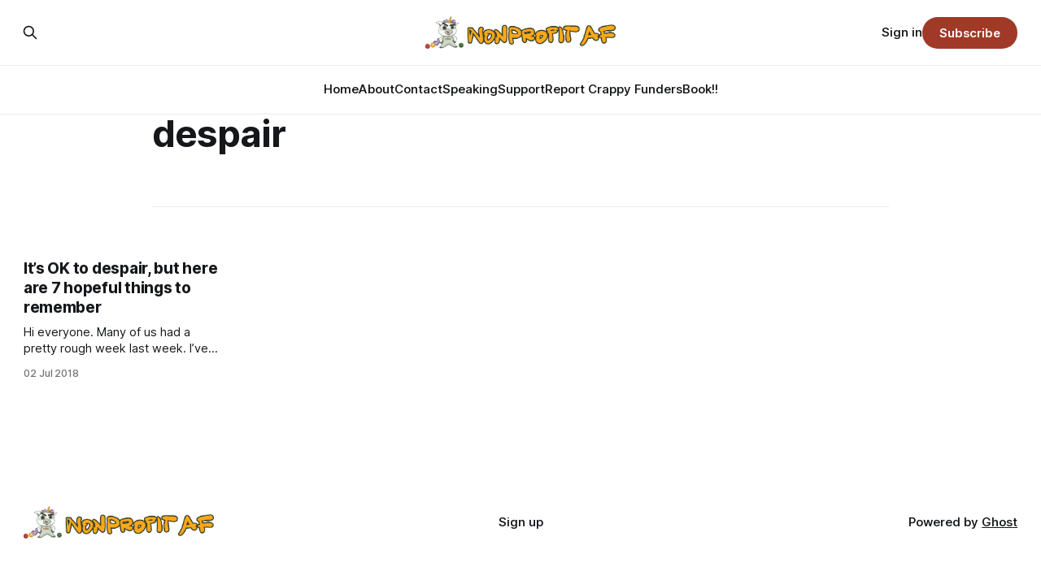

--- FILE ---
content_type: text/html; charset=utf-8
request_url: https://www.nonprofitaf.com/tag/despair/
body_size: 4582
content:
<!DOCTYPE html>
<html lang="en">
<head>

    <title>despair - Nonprofit AF</title>
    <meta charset="utf-8">
    <meta name="viewport" content="width=device-width, initial-scale=1.0">
    
    <link rel="preload" as="style" href="https://www.nonprofitaf.com/assets/built/screen.css?v=18c72845ee">
    <link rel="preload" as="script" href="https://www.nonprofitaf.com/assets/built/source.js?v=18c72845ee">
    
    <link rel="preload" as="font" type="font/woff2" href="https://www.nonprofitaf.com/assets/fonts/inter-roman.woff2?v=18c72845ee" crossorigin="anonymous">
<style>
    @font-face {
        font-family: "Inter";
        font-style: normal;
        font-weight: 100 900;
        font-display: optional;
        src: url(https://www.nonprofitaf.com/assets/fonts/inter-roman.woff2?v=18c72845ee) format("woff2");
        unicode-range: U+0000-00FF, U+0131, U+0152-0153, U+02BB-02BC, U+02C6, U+02DA, U+02DC, U+0304, U+0308, U+0329, U+2000-206F, U+2074, U+20AC, U+2122, U+2191, U+2193, U+2212, U+2215, U+FEFF, U+FFFD;
    }
</style>

    <link rel="stylesheet" type="text/css" href="https://www.nonprofitaf.com/assets/built/screen.css?v=18c72845ee">

    <style>
        :root {
            --background-color: #ffffff
        }
    </style>

    <script>
        /* The script for calculating the color contrast has been taken from
        https://gomakethings.com/dynamically-changing-the-text-color-based-on-background-color-contrast-with-vanilla-js/ */
        var accentColor = getComputedStyle(document.documentElement).getPropertyValue('--background-color');
        accentColor = accentColor.trim().slice(1);

        if (accentColor.length === 3) {
            accentColor = accentColor[0] + accentColor[0] + accentColor[1] + accentColor[1] + accentColor[2] + accentColor[2];
        }

        var r = parseInt(accentColor.substr(0, 2), 16);
        var g = parseInt(accentColor.substr(2, 2), 16);
        var b = parseInt(accentColor.substr(4, 2), 16);
        var yiq = ((r * 299) + (g * 587) + (b * 114)) / 1000;
        var textColor = (yiq >= 128) ? 'dark' : 'light';

        document.documentElement.className = `has-${textColor}-text`;
    </script>

    <link rel="icon" href="https://www.nonprofitaf.com/content/images/size/w256h256/2025/09/NAF_logo_vector_notagline_web_square.png" type="image/png">
    <link rel="canonical" href="https://www.nonprofitaf.com/tag/despair/">
    <meta name="referrer" content="no-referrer-when-downgrade">
    
    <meta property="og:site_name" content="Nonprofit AF">
    <meta property="og:type" content="website">
    <meta property="og:title" content="despair - Nonprofit AF">
    <meta property="og:url" content="https://www.nonprofitaf.com/tag/despair/">
    <meta property="article:publisher" content="https://www.facebook.com/nonprofitaf">
    <meta name="twitter:card" content="summary">
    <meta name="twitter:title" content="despair - Nonprofit AF">
    <meta name="twitter:url" content="https://www.nonprofitaf.com/tag/despair/">
    
    <script type="application/ld+json">
{
    "@context": "https://schema.org",
    "@type": "Series",
    "publisher": {
        "@type": "Organization",
        "name": "Nonprofit AF",
        "url": "https://www.nonprofitaf.com/",
        "logo": {
            "@type": "ImageObject",
            "url": "https://www.nonprofitaf.com/content/images/2025/09/NAF-header_ghost-1.png"
        }
    },
    "url": "https://www.nonprofitaf.com/tag/despair/",
    "name": "despair",
    "mainEntityOfPage": "https://www.nonprofitaf.com/tag/despair/"
}
    </script>

    <meta name="generator" content="Ghost 6.12">
    <link rel="alternate" type="application/rss+xml" title="Nonprofit AF" href="https://www.nonprofitaf.com/rss/">
    <script defer src="https://cdn.jsdelivr.net/ghost/portal@~2.56/umd/portal.min.js" data-i18n="true" data-ghost="https://www.nonprofitaf.com/" data-key="73a1eb8e2daa691719c8c5de25" data-api="https://nonprofit-af.ghost.io/ghost/api/content/" data-locale="en" crossorigin="anonymous"></script><style id="gh-members-styles">.gh-post-upgrade-cta-content,
.gh-post-upgrade-cta {
    display: flex;
    flex-direction: column;
    align-items: center;
    font-family: -apple-system, BlinkMacSystemFont, 'Segoe UI', Roboto, Oxygen, Ubuntu, Cantarell, 'Open Sans', 'Helvetica Neue', sans-serif;
    text-align: center;
    width: 100%;
    color: #ffffff;
    font-size: 16px;
}

.gh-post-upgrade-cta-content {
    border-radius: 8px;
    padding: 40px 4vw;
}

.gh-post-upgrade-cta h2 {
    color: #ffffff;
    font-size: 28px;
    letter-spacing: -0.2px;
    margin: 0;
    padding: 0;
}

.gh-post-upgrade-cta p {
    margin: 20px 0 0;
    padding: 0;
}

.gh-post-upgrade-cta small {
    font-size: 16px;
    letter-spacing: -0.2px;
}

.gh-post-upgrade-cta a {
    color: #ffffff;
    cursor: pointer;
    font-weight: 500;
    box-shadow: none;
    text-decoration: underline;
}

.gh-post-upgrade-cta a:hover {
    color: #ffffff;
    opacity: 0.8;
    box-shadow: none;
    text-decoration: underline;
}

.gh-post-upgrade-cta a.gh-btn {
    display: block;
    background: #ffffff;
    text-decoration: none;
    margin: 28px 0 0;
    padding: 8px 18px;
    border-radius: 4px;
    font-size: 16px;
    font-weight: 600;
}

.gh-post-upgrade-cta a.gh-btn:hover {
    opacity: 0.92;
}</style><script async src="https://js.stripe.com/v3/"></script>
    <script defer src="https://cdn.jsdelivr.net/ghost/sodo-search@~1.8/umd/sodo-search.min.js" data-key="73a1eb8e2daa691719c8c5de25" data-styles="https://cdn.jsdelivr.net/ghost/sodo-search@~1.8/umd/main.css" data-sodo-search="https://nonprofit-af.ghost.io/" data-locale="en" crossorigin="anonymous"></script>
    
    <link href="https://www.nonprofitaf.com/webmentions/receive/" rel="webmention">
    <script defer src="/public/cards.min.js?v=18c72845ee"></script>
    <link rel="stylesheet" type="text/css" href="/public/cards.min.css?v=18c72845ee">
    <script defer src="/public/comment-counts.min.js?v=18c72845ee" data-ghost-comments-counts-api="https://www.nonprofitaf.com/members/api/comments/counts/"></script>
    <script defer src="/public/member-attribution.min.js?v=18c72845ee"></script>
    <script defer src="/public/ghost-stats.min.js?v=18c72845ee" data-stringify-payload="false" data-datasource="analytics_events" data-storage="localStorage" data-host="https://www.nonprofitaf.com/.ghost/analytics/api/v1/page_hit"  tb_site_uuid="52f926bd-f187-4c19-bfc9-7271532972f9" tb_post_uuid="undefined" tb_post_type="null" tb_member_uuid="undefined" tb_member_status="undefined"></script><style>:root {--ghost-accent-color: #a03927;}</style>
    <style>
  .gh-article-image {
    max-width: 720px;
    justify-self: center;
  }
  .gh-card-tag {
    color: #a03927;
  }
  /*FRONT PAGE*/
  .gh-header.is-highlight .gh-header-right {
    display:none;
  }
  .gh-header.is-highlight .gh-header-middle {
    grid-column: 11/span 6;
  }
  .gh-header.is-highlight .gh-header-left {
    grid-column: span 10;
  }
  .gh-cta-inner {
    border-radius: 20px;
  }
  .gh-cta-content {
    max-width: 800px;
  }
  .gh-header-middle article:nth-child(3) {
    display: none;
  }
</style>

</head>
<body class="tag-template tag-despair has-sans-title has-sans-body">

<div class="gh-viewport">
    
    <header id="gh-navigation" class="gh-navigation is-stacked gh-outer">
    <div class="gh-navigation-inner gh-inner">

        <div class="gh-navigation-brand">
            <a class="gh-navigation-logo is-title" href="https://www.nonprofitaf.com">
                    <img src="https://www.nonprofitaf.com/content/images/2025/09/NAF-header_ghost-1.png" alt="Nonprofit AF">
            </a>
            <button class="gh-search gh-icon-button" aria-label="Search this site" data-ghost-search>
    <svg xmlns="http://www.w3.org/2000/svg" fill="none" viewBox="0 0 24 24" stroke="currentColor" stroke-width="2" width="20" height="20"><path stroke-linecap="round" stroke-linejoin="round" d="M21 21l-6-6m2-5a7 7 0 11-14 0 7 7 0 0114 0z"></path></svg></button>            <button class="gh-burger gh-icon-button" aria-label="Menu">
                <svg xmlns="http://www.w3.org/2000/svg" width="24" height="24" fill="currentColor" viewBox="0 0 256 256"><path d="M224,128a8,8,0,0,1-8,8H40a8,8,0,0,1,0-16H216A8,8,0,0,1,224,128ZM40,72H216a8,8,0,0,0,0-16H40a8,8,0,0,0,0,16ZM216,184H40a8,8,0,0,0,0,16H216a8,8,0,0,0,0-16Z"></path></svg>                <svg xmlns="http://www.w3.org/2000/svg" width="24" height="24" fill="currentColor" viewBox="0 0 256 256"><path d="M205.66,194.34a8,8,0,0,1-11.32,11.32L128,139.31,61.66,205.66a8,8,0,0,1-11.32-11.32L116.69,128,50.34,61.66A8,8,0,0,1,61.66,50.34L128,116.69l66.34-66.35a8,8,0,0,1,11.32,11.32L139.31,128Z"></path></svg>            </button>
        </div>

        <nav class="gh-navigation-menu">
            <ul class="nav">
    <li class="nav-home"><a href="https://www.nonprofitaf.com/">Home</a></li>
    <li class="nav-about"><a href="https://www.nonprofitaf.com/about/">About</a></li>
    <li class="nav-contact"><a href="https://www.nonprofitaf.com/contact/">Contact</a></li>
    <li class="nav-speaking"><a href="https://www.nonprofitaf.com/speaking/">Speaking</a></li>
    <li class="nav-support"><a href="https://www.nonprofitaf.com/support/">Support</a></li>
    <li class="nav-report-crappy-funders"><a href="https://www.nonprofitaf.com/report-crappy-funders/">Report Crappy Funders</a></li>
    <li class="nav-book"><a href="https://www.nonprofitaf.com/book/">Book!!</a></li>
</ul>

        </nav>

        <div class="gh-navigation-actions">
                <button class="gh-search gh-icon-button" aria-label="Search this site" data-ghost-search>
    <svg xmlns="http://www.w3.org/2000/svg" fill="none" viewBox="0 0 24 24" stroke="currentColor" stroke-width="2" width="20" height="20"><path stroke-linecap="round" stroke-linejoin="round" d="M21 21l-6-6m2-5a7 7 0 11-14 0 7 7 0 0114 0z"></path></svg></button>                <div class="gh-navigation-members">
                            <a href="#/portal/signin" data-portal="signin">Sign in</a>
                                <a class="gh-button" href="#/portal/signup" data-portal="signup">Subscribe</a>
                </div>
        </div>

    </div>
</header>

    
<main class="gh-main gh-outer">

        <section class="gh-archive gh-inner">
            <div class="gh-archive-inner">
                <header class="gh-archive-wrapper">
                    <h1 class="gh-article-title is-title">despair</h1>
                </header>
                            </div>
        </section>

    
<section class="gh-container is-grid gh-outer">
    <div class="gh-container-inner gh-inner">
        

        <main class="gh-main">
            <div class="gh-feed">



                        <article class="gh-card post tag-community-engagement tag-personal tag-despair tag-hope tag-nonproit tag-social-justice tag-hash-migrated-1758063914787 tag-hash-wp-68c9ed34f5b5ff001b80ccea tag-hash-wp-post-68c9ed34f5b5ff001b80cceb tag-hash-import-2025-09-16-23-05 no-image">
    <a class="gh-card-link" href="/its-ok-to-despair-but-there-is-hope-and-social-justice-demands-that-we-rise-up/">
        <div class="gh-card-wrapper">
                <p class="gh-card-tag">Community Engagement</p>
            <h3 class="gh-card-title is-title">It’s OK to despair, but here are 7 hopeful things to remember</h3>
                    <p class="gh-card-excerpt is-body">Hi everyone. Many of us had a pretty rough week last week. I’ve been talking to colleagues, and it’s been like the day after the election: The exhaustion, anger, fear, the sinking realization that the US is becoming a dystopian reality. It reminds me of that old sci-fi</p>
            <footer class="gh-card-meta">
<!--
             -->                    <time class="gh-card-date" datetime="2018-07-02">02 Jul 2018</time>
                <!--
         --></footer>
        </div>
    </a>
</article>

            </div>

        </main>


    </div>
</section>
</main>
    
    <footer class="gh-footer gh-outer">
    <div class="gh-footer-inner gh-inner">

        <div class="gh-footer-bar">
            <span class="gh-footer-logo is-title">
                    <img src="https://www.nonprofitaf.com/content/images/2025/09/NAF-header_ghost-1.png" alt="Nonprofit AF">
            </span>
            <nav class="gh-footer-menu">
                <ul class="nav">
    <li class="nav-sign-up"><a href="#/portal/">Sign up</a></li>
</ul>

            </nav>
            <div class="gh-footer-copyright">
                Powered by <a href="https://ghost.org/" target="_blank" rel="noopener">Ghost</a>
            </div>
        </div>

                <section class="gh-footer-signup">
                    <h2 class="gh-footer-signup-header is-title">
                        Follow NAF and make Tuesdays suck less!
                    </h2>
                    <p class="gh-footer-signup-subhead is-body">
                        Enter your email address below and get notice of hilarious new posts each Tuesday morning. 
                    </p>
                    <form class="gh-form" data-members-form>
    <input class="gh-form-input" id="footer-email" name="email" type="email" placeholder="jamie@example.com" required data-members-email>
    <button class="gh-button" type="submit" aria-label="Subscribe">
        <span><span>Subscribe</span> <svg xmlns="http://www.w3.org/2000/svg" width="32" height="32" fill="currentColor" viewBox="0 0 256 256"><path d="M224.49,136.49l-72,72a12,12,0,0,1-17-17L187,140H40a12,12,0,0,1,0-24H187L135.51,64.48a12,12,0,0,1,17-17l72,72A12,12,0,0,1,224.49,136.49Z"></path></svg></span>
        <svg xmlns="http://www.w3.org/2000/svg" height="24" width="24" viewBox="0 0 24 24">
    <g stroke-linecap="round" stroke-width="2" fill="currentColor" stroke="none" stroke-linejoin="round" class="nc-icon-wrapper">
        <g class="nc-loop-dots-4-24-icon-o">
            <circle cx="4" cy="12" r="3"></circle>
            <circle cx="12" cy="12" r="3"></circle>
            <circle cx="20" cy="12" r="3"></circle>
        </g>
        <style data-cap="butt">
            .nc-loop-dots-4-24-icon-o{--animation-duration:0.8s}
            .nc-loop-dots-4-24-icon-o *{opacity:.4;transform:scale(.75);animation:nc-loop-dots-4-anim var(--animation-duration) infinite}
            .nc-loop-dots-4-24-icon-o :nth-child(1){transform-origin:4px 12px;animation-delay:-.3s;animation-delay:calc(var(--animation-duration)/-2.666)}
            .nc-loop-dots-4-24-icon-o :nth-child(2){transform-origin:12px 12px;animation-delay:-.15s;animation-delay:calc(var(--animation-duration)/-5.333)}
            .nc-loop-dots-4-24-icon-o :nth-child(3){transform-origin:20px 12px}
            @keyframes nc-loop-dots-4-anim{0%,100%{opacity:.4;transform:scale(.75)}50%{opacity:1;transform:scale(1)}}
        </style>
    </g>
</svg>        <svg class="checkmark" xmlns="http://www.w3.org/2000/svg" viewBox="0 0 52 52">
    <path class="checkmark__check" fill="none" d="M14.1 27.2l7.1 7.2 16.7-16.8"/>
    <style>
        .checkmark {
            width: 40px;
            height: 40px;
            display: block;
            stroke-width: 2.5;
            stroke: currentColor;
            stroke-miterlimit: 10;
        }

        .checkmark__check {
            transform-origin: 50% 50%;
            stroke-dasharray: 48;
            stroke-dashoffset: 48;
            animation: stroke .3s cubic-bezier(0.650, 0.000, 0.450, 1.000) forwards;
        }

        @keyframes stroke {
            100% { stroke-dashoffset: 0; }
        }
    </style>
</svg>    </button>
    <p data-members-error></p>
</form>                </section>

    </div>
</footer>    
</div>


<script src="https://www.nonprofitaf.com/assets/built/source.js?v=18c72845ee"></script>



</body>
</html>
